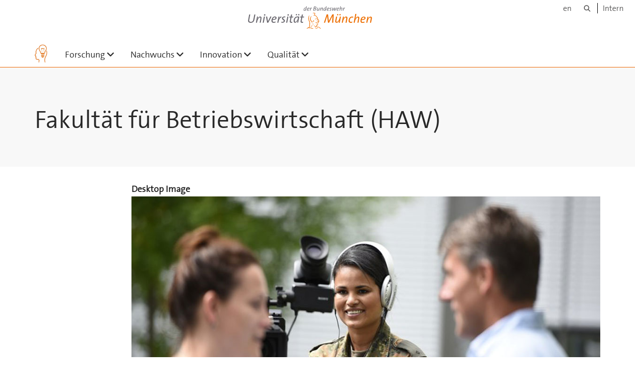

--- FILE ---
content_type: text/html;charset=utf-8
request_url: https://www.unibw.de/forschung/contentnavigation/betriebswirtschaft-haw
body_size: 5517
content:
<!DOCTYPE html>
<html xmlns="http://www.w3.org/1999/xhtml" dir="ltr" lang="de" xml:lang="de">

<head><meta http-equiv="Content-Type" content="text/html; charset=UTF-8" />

  <!-- Meta Tags -->
  
  
  
  
  

  <!-- Page Title -->
  <meta name="twitter:card" content="summary" /><meta property="og:site_name" content="" /><meta property="og:title" content="Fakultät für Betriebswirtschaft (HAW)" /><meta property="og:type" content="website" /><meta property="og:description" content="" /><meta property="og:url" content="https://www.unibw.de/forschung/contentnavigation/betriebswirtschaft-haw" /><meta property="og:image" content="https://www.unibw.de/forschung/@@download/image/portal_logo" /><meta property="og:image:type" content="image/jpeg" /><meta name="viewport" content="width=device-width, initial-scale=1.0" /><meta name="generator" content="Plone - http://plone.com" /><title>Fakultät für Betriebswirtschaft (HAW) — </title><link href="/++theme++unibw.theme/generated/media/unibw/favicon.png" rel="icon" type="image/png" /><link href="/++theme++unibw.theme/generated/media/unibw/apple-touch-icon.png" rel="apple-touch-icon" /><link href="/++theme++unibw.theme/generated/media/unibw/apple-touch-icon-72x72.png" rel="apple-touch-icon" sizes="72x72" /><link href="/++theme++unibw.theme/generated/media/unibw/apple-touch-icon-114x114.png" rel="apple-touch-icon" sizes="114x114" /><link href="/++theme++unibw.theme/generated/media/unibw/apple-touch-icon-144x144.png" rel="apple-touch-icon" sizes="144x144" /><link rel="stylesheet" href="https://www.unibw.de/++plone++production/++unique++2025-11-05T14:04:53.714160/default.css" data-bundle="production" /><link rel="stylesheet" href="https://www.unibw.de/++plone++static/++unique++None/plone-fontello-compiled.css" data-bundle="plone-fontello" /><link rel="stylesheet" href="https://www.unibw.de/++plone++static/++unique++None/plone-glyphicons-compiled.css" data-bundle="plone-glyphicons" /><link rel="stylesheet" href="https://www.unibw.de/++theme++unibw.theme/generated/css/unibw.min.css?version=2025-12-10%2014%3A00%3A46.000002" data-bundle="brand-css" /><link rel="stylesheet" href="https://www.unibw.de/custom.css?timestamp=2023-02-02 20:05:18.294703" data-bundle="custom-css" /><link rel="canonical" href="https://www.unibw.de/forschung/contentnavigation/betriebswirtschaft-haw" /><link rel="search" href="https://www.unibw.de/etti4/@@search" title="Website durchsuchen" /><script src="/++plone++unibw.policy/fa-kit.js?version=2"></script><script>PORTAL_URL = 'https://www.unibw.de';</script><script src="https://www.unibw.de/++plone++production/++unique++2025-11-05T14:04:53.714160/default.js" data-bundle="production"></script><script src="https://www.unibw.de/++theme++unibw.theme/generated/js/unibw.min.js?version=2025-12-10%2014%3A00%3A46.000002" data-bundle="unibw-js" defer="defer"></script><script src="https://www.unibw.de/++theme++unibw.theme/generated/js/custom.js?version=None" data-bundle="custom-js" defer="defer"></script>
  <!-- Favicon and Touch Icons -->
  
  
  
  
  


  

  
  
  <!-- HTML5 shim and Respond.js for IE8 support of HTML5 elements and media queries -->
  <!-- WARNING: Respond.js doesn't work if you view the page via file:// -->
  <!--[if lt IE 9]>
  <script src="https://oss.maxcdn.com/html5shiv/3.7.2/html5shiv.min.js"></script>
  <script src="https://oss.maxcdn.com/respond/1.4.2/respond.min.js"></script>
<![endif]-->
<link rel="stylesheet" href="/++theme++unibw.theme/frontend.css" /></head>

<body class=" layout-akkordeon category-service frontend icons-on portaltype-promo-tile section-contentnavigation site-forschung subsection-betriebswirtschaft-haw template-view thumbs-on userrole-anonymous viewpermission-view"><div id="wrapper" class="clearfix">

  <a href="#maincontent" class="skip-link sr-only">Skip to main content</a>

    <!-- Header -->
    <header id="header" class="header" role="banner">
      <div id="global-navigation" class="header-nav">
        <div class="header-nav-wrapper navbar-scrolltofixed border-bottom-theme-color-2-1px">
          <div class="container">
              <p id="athene">
      <a href="/home"><span class="sr-only">Universität der Bundeswehr München</span></a>
    </p>
  <div class="top-dropdown-outer" id="secondary-navigation">
      <nav aria-label="Sprachmenü">
        <ul class="list-inline" id="language-menu">
          
          
          <li>
            <a class="language-selector" href="/forschung-en">en</a>
          </li>
        </ul>
      </nav>
      <nav class="secondary" aria-label="Werkzeug Navigation">
        <a aria-label="Suche" href="https://www.unibw.de/forschung/search"><i class="fa fa-search font-13" aria-hidden="true"></i><span class="sr-only">Suche</span></a>
        <a href="https://inhouse.unibw.de/">Intern</a>
      </nav>
    </div>
  <!-- Navigation -->
  <nav class="menuzord pull-left flip menuzord-responsive menuzord-click" id="menuzord" aria-label="Hauptnavigation">
      <a class="site-logo" aria-label="Zur Hauptseite" href="https://www.unibw.de/forschung" style="width: 25.16949152542373px; background-image: url(&quot;https://www.unibw.de/forschung/@@images/60c85f48-fb7f-49b1-8c2d-32bddcc5bec9.jpeg&quot;)"> </a>
      <ul class="menuzord-menu">
        
        <li class=""><a href="/unibw/forschung/forschung-und-innovation">Forschung</a><ul class="dropdown" aria-label="Forschung"><li class=""><a href="/forschung/forschung-und-innovation">Exzellente Forschung</a></li><li class=""><a href="/forschung/projekte/meldungen/">Aktuelles aus der Forschung</a></li><li class=""><a href="/unibw/forschung/forschung-fakultaeten">Forschung an den Fakultäten</a></li><li class=""><a href="/forschung/forschungseinrichtungen/forschungszentren-und-forschungsinstitute">Unsere Forschungsfelder</a></li><li class=""><a href="/forschung/forschungs-service">Forschungsservice</a><ul class="dropdown" aria-label="Forschungsservice"><li class=""><a href="/forschung/forschungs-service">Forschungsservice</a></li><li class=""><a href="/forschung/forschungs-service/antragsberatung">Förder- und Antragsberatung (intern)</a></li><li class=""><a href="/forschung/forschungs-service/newsletter">Newsletter (NeFFTT)</a></li><li class=""><a href="/forschung/forschungs-service/ansprechpersonen-forserv">Ansprechpersonen (intern)</a></li><li class=""><a href="/forschung/veranstaltungen">Veranstaltungen (intern)</a></li></ul></li><li class=""><a href="/forschung/profiforschungplus/beratung-qualifizierung-foerderung">      ProfiForschung+    </a></li></ul></li><li class=""><a href="/nachwuchs/nachwuchsfoerderung">Nachwuchs</a><ul class="dropdown" aria-label="Nachwuchs"><li class=""><a href="/nachwuchs/nachwuchsfoerderung">Auf einen Blick</a></li><li class=""><a href="/nachwuchs/promovieren-und-habilitieren/promovieren">Promovieren und Habilitieren</a></li><li class=""><a href="/forschung/nachwuchsfoerderung/foerderung_qualifizierung">Förderung und Qualifizierung</a></li><li class=""><a href="/nachwuchs/exzellenter-nachwuchs/">Exzellente Nachwuchsforschung</a></li><li class=""><a href="/nachwuchs/kommission_nachwuchs">Kommission Nachwuchsförderung</a></li><li class=""><a href="/nachwuchs/kwm">Konvent wissenschaftliche Mitarbeitende</a></li><li class=""><a href="/gleichstellung">Familie und Gleichstellung</a></li></ul></li><li class=""><a href="/forschung/transfer/index">Innovation</a><ul class="dropdown" aria-label="Innovation"><li class=""><a href="/forschung/transfer/index">Wissens- und Technologietransfer</a></li><li class=""><a href="https://www.unibw.de/forschung/transfer/ip-service">IP-Service der UniBw M</a></li><li class=""><a href="/forschung/kooperationen/index">Unsere Kooperationen</a></li><li class=""><a href="/forschung/transfer/athene-kooperativ">Athene Kooperativ</a></li><li class=""><a href="/entrepreneurship/gruendungsberatung">Gründungsberatung ↗</a></li><li class=""><a href="https://dtecbw.de/home">Innovationszentrum ↗  </a></li><li class=""><a href="https://palladionaccelerator.com">Unsere Accelerator-Programme</a><ul class="dropdown" aria-label="Unsere Accelerator-Programme"><li class=""><a href="https://palladionaccelerator.com">Palladion Defence Accelerator ↗ </a></li><li class=""><a href="https://spacefounders.eu/">SpaceFounders (Accelerator) ↗  </a></li></ul></li><li class=""><a href="/forschung/transfer/athene-forschung">Forschungsdatenbank ↗</a></li></ul></li><li class=""><a href="/forschung/forschung-qualitaet">Qualität</a><ul class="dropdown" aria-label="Qualität"><li class=""><a href="/forschung/forschung-qualitaet">Unser Anspruch</a></li><li class=""><a href="/forschung/forschung-qualitaet/ombudswesen">Ombudswesen</a></li><li class=""><a href="/forschung/forschung-qualitaet/ethikkommission-der-unibw-muenchen">Ethikkommission</a></li><li class=""><a href="/forschung/forschung-qualitaet/kommission-fuer-ethik-sicherheitsrelevanter-forschung">
      Kommission für Ethik sicherheitsrelevanter Forschung
    </a></li><li class=""><a href="/forschung/forschung-qualitaet/beauftragter-fuer-dfg-angelegenheiten">DFG-Angelegenheiten</a></li><li class=""><a href="/forschung/forschung-qualitaet/datenmanagement-2"> Open Science</a></li></ul></li>
      </ul>
    </nav>

          </div>
        </div>
      </div>
     <!--  include hero_old.html  -->
    </header>

    <!-- Start main-content -->
    <main class="main-content" id="maincontent" role="main"><!-- Hero --><section class="inner-header divider title-only gradient" id="page-hero">

      

      

      


      <!-- Main H1 title -->
      <div class="hero-title ">
        <div class="container pb-0">
          <h1 class="title">Fakultät für Betriebswirtschaft (HAW)</h1>
        </div>
      </div>

    </section><!-- breadcrumbs --><!-- show breadcrumb only for news items --><!-- Content --><section id="document-content">
  <div class="container mt-0 mb-30 pt-30 pb-30">
 
    <div class="row">
      <div class="col-md-2 scrolltofixed-container">
        <div class="list-group scrolltofixed">
        <!-- Room for more info -->
        </div>
      </div>
      <div class="col-md-10">
                    


  
    
      <div data-pat-inlinevalidation="{&quot;type&quot;:&quot;z3c.form&quot;}" class="field pat-inlinevalidation kssattr-fieldname-form.widgets.image_desktop None" data-fieldname="form.widgets.image_desktop" id="formfield-form-widgets-image_desktop">
    <label for="form-widgets-image_desktop" class="horizontal">
        Desktop Image

        

        
    </label>

    <div class="fieldErrorBox"></div>

    <span id="form-widgets-image_desktop" class="named-image-widget namedblobimage-field">
        <img src="https://www.unibw.de/forschung/contentnavigation/betriebswirtschaft-haw/view/++widget++form.widgets.image_desktop/@@download/unibw-m_bw.jpg" height="563" width="1000" />
        
</span>
</div>

    
  
    
      <div data-pat-inlinevalidation="{&quot;type&quot;:&quot;z3c.form&quot;}" class="field pat-inlinevalidation kssattr-fieldname-form.widgets.image_mobile empty None" data-fieldname="form.widgets.image_mobile" id="formfield-form-widgets-image_mobile">
    <label for="form-widgets-image_mobile" class="horizontal">
        Mobile Image

        

        
    </label>

    <div class="fieldErrorBox"></div>

    <span id="form-widgets-image_mobile" class="named-image-widget namedblobimage-field">
        
        <span class="discreet">Kein Bild</span>
</span>
</div>

    
  
    
      <div data-pat-inlinevalidation="{&quot;type&quot;:&quot;z3c.form&quot;}" class="field pat-inlinevalidation kssattr-fieldname-form.widgets.url None" data-fieldname="form.widgets.url" id="formfield-form-widgets-url">
    <label for="form-widgets-url" class="horizontal">
        Link

        

        
    </label>

    <div class="fieldErrorBox"></div>

    
    <span id="form-widgets-url" class="text-widget textline-field">https://www.unibw.de/bw</span>


</div>

    
  
    
      <div data-pat-inlinevalidation="{&quot;type&quot;:&quot;z3c.form&quot;}" class="field pat-inlinevalidation kssattr-fieldname-form.widgets.is_new None" data-fieldname="form.widgets.is_new" id="formfield-form-widgets-is_new">
    <label for="form-widgets-is_new" class="horizontal">
        New

        

        
    </label>

    <div class="fieldErrorBox"></div>

    
  <span id="form-widgets-is_new" class="single-checkbox-bool-widget bool-field">
    <span>nein</span>
  </span>


</div>

    
  

  <fieldset id="form-groups-settings">
    <legend>Einstellungen</legend>
    
      <div data-pat-inlinevalidation="{&quot;type&quot;:&quot;z3c.form&quot;}" class="field pat-inlinevalidation kssattr-fieldname-form.widgets.IShortName.id None" data-fieldname="form.widgets.IShortName.id" id="formfield-form-widgets-IShortName-id">
    <label for="form-widgets-IShortName-id" class="horizontal">
        Kurzname

        

        <span class="formHelp">Dieser Name wird in der Adressleiste des Browsers angezeigt.</span>
    </label>

    <div class="fieldErrorBox"></div>

    
    <span id="form-widgets-IShortName-id" class="text-widget asciiline-field">betriebswirtschaft-haw</span>


</div>

    
      <div data-pat-inlinevalidation="{&quot;type&quot;:&quot;z3c.form&quot;}" class="field pat-inlinevalidation kssattr-fieldname-form.widgets.IVersionable.versioning_enabled None" data-fieldname="form.widgets.IVersionable.versioning_enabled" id="formfield-form-widgets-IVersionable-versioning_enabled">
    <label for="form-widgets-IVersionable-versioning_enabled" class="horizontal">
        Versionierung eingeschaltet

        

        
    </label>

    <div class="fieldErrorBox"></div>

    
  <span id="form-widgets-IVersionable-versioning_enabled" class="single-checkbox-bool-widget bool-field">
    <span>ja</span>
  </span>


</div>

    
  </fieldset>



                  </div>


    </div>
  </div>
</section><!-- end main-content --></main>

    <!-- Footer -->
           
    

<footer class="footer divider layer-overlay overlay-dark-9" id="footer" role="contentinfo">
      <div class="container">
        <div class="row">
          <div class="col-sm-4 col-md-4">
            <div class="widget dark text-white">
              <h2 class="widget-title">Kontakt</h2>
              <p>Vizepräsident für Forschung, Innovation und nachhaltige Entwicklung</p>
<p>Univ.-Prof. Dr.-Ing. Geralt Siebert<br />Gebäude 37, Raum 0126 <br />Tel.: +49 89 6004-2521<br />E-Mail: <a title="Kontaktaufnahme Vizepräsident Forschung" href="mailto:VP.forschung@unibw.de?subject=Kontaktaufnahme Vizepräsident Forschung" target="_blank" rel="noopener" data-linktype="email" data-val="VP.forschung@unibw.de" data-subject="Kontaktaufnahme Vizepräsident Forschung">VP.forschung@unibw.de</a></p>
            </div>
            <div class="widget dark text-white">
              
            </div>
          </div>
          <div class="col-sm-4 col-md-4">
            <div class="widget dark text-white">
              <h2 class="widget-title">Service</h2>
              <p><a title="AtheneForschung – die Forschungsdatenbank der UniBw M (externer Link)" href="https://athene-forschung.unibw.de/" target="_blank" rel="noopener" data-linktype="external" data-val="https://athene-forschung.unibw.de/">Forschungsdatenbank</a><br /><a title="Forschungsservice der UniBw M – von der Idee bis zum fertigen Projekt" href="https://www.unibw.de/forschung/forschungs-service" data-linktype="external" data-val="https://www.unibw.de/forschung/forschungs-service">Forschungsservice</a><br /><a title="Download der Forschungsbroschüre (16,0 MB) der UniBw M" href="/forschung/downloads/unibw-muenchen_research-spotlights_edition02_2020_web-1.pdf/" target="_blank" rel="noopener" data-linktype="external" data-val="/forschung/downloads/unibw-muenchen_research-spotlights_edition02_2020_web-1.pdf/">Forschungsbroschüre</a><br /><a title="Förderdatenbank ResearchConnect (externer Link)" href="https://www.researchconnect.de" target="_blank" rel="noopener" data-linktype="external" data-val="https://www.researchconnect.de">Förderdatenbank ↗</a><br /><a title="Promovieren an der Universität der Bundeswehr München" href="/forschung/nachwuchsfoerderung/nachwuchsfoerderung/promovieren-und-habilitieren/promovieren" data-linktype="external" data-val="https://www.unibw.de/forschung/nachwuchsfoerderung/promovieren-und-habilitieren/promovieren">Promotion</a><br /><a title="Anfahrtsbeschreibung und Lageplan der UniBw M" href="https://www.unibw.de/home/footer/kontakt" target="_blank" rel="noopener" data-linktype="external" data-val="https://www.unibw.de/home/footer/kontakt">Anfahrt &amp; Campusplan</a></p>
            </div>
          </div>
          <div class="col-sm-4 col-md-4">
            <div class="widget dark text-white">
              <h2 class="widget-title">Qualitätssicherung in der Forschung</h2>
              <p><span id="breadcrumbs-current"><a title="Ombudswesen für die Wissenschaft der UniBw M" href="/forschung/forschung-qualitaet/ombudswesen" data-linktype="external" data-val="/forschung/forschung-qualitaet/ombudswesen">Ombudswesen</a><br /><a title="Ombudsverfahren an der UniBw M" href="https://www.unibw.de/forschung/forschung-qualitaet/kommission-zur-untersuchung-wissenschaftlichen-fehlverhaltens-1" data-linktype="external" data-val="https://www.unibw.de/forschung/forschung-qualitaet/kommission-zur-untersuchung-wissenschaftlichen-fehlverhaltens-1">Ombudsverfahren</a><br /><a title="Ethikkommission der UniBw M" href="/forschung/forschung-qualitaet/ethikkommission-der-unibw-muenchen" data-linktype="external" data-val="/forschung/forschung-qualitaet/ethikkommission-der-unibw-muenchen">Ethikkommission</a><br /><a title="Beauftragter für DFG-Angelegenheiten der UniBw M" href="/forschung/forschung-qualitaet/beauftragter-fuer-dfg-angelegenheiten" data-linktype="external" data-val="/forschung/forschung-qualitaet/beauftragter-fuer-dfg-angelegenheiten">DFG beauftragte Person</a></span></p>
<h4><br />Leitbild</h4>
<table style="border-collapse: collapse; width: 100%;" border="0">
<tbody>
<tr>
<td style="width: 9%;"><a title="Universität der Bundeswehr München – Forschungsleitbild" href="/forschung/leitbild-forschung/leitbild-forschung" data-linktype="external" data-val="/forschung/leitbild-forschung/leitbild-forschung"><img class="image-richtext image-inline" title="Universität der Bundeswehr München – Forschungsleitbild" src="/resolveuid/5d7ff1a5b0a04efa92075d301f437ee0/@@images/image/large" alt="Icon mit Link zum Forschungsleitbild der Universität" width="" height="" data-linktype="image" data-scale="large" data-val="5d7ff1a5b0a04efa92075d301f437ee0" /></a></td>
<td style="width: 91%;"><a title="Universität der Bundeswehr München – Forschungsleitbild" href="/forschung/leitbild-forschung/leitbild-forschung" target="_blank" rel="noopener" data-linktype="external" data-val="/forschung/leitbild-forschung/leitbild-forschung">  Forschungsleitbild</a></td>
</tr>
</tbody>
</table>
              
            </div>
          </div>
        </div>
      </div>

      <div class="footer-bottom">
        <div class="container pt-20 pb-20">
          <div class="row">
            <div class="col-md-12">
            </div>
          </div>
          <div class="row">
            <div class="col-md-12 text-right">
              <div class="widget m-0">
                <nav aria-label="Meta Navigation">
                  <ul class="list-inline sm-text-center">
                    
                      <li>
                        <a href="https://www.unibw.de/home/footer/kontakt">Kontakt</a>
                      </li>
                    
                      <li>
                        <a href="https://www.unibw.de/home/footer/impressum">Impressum</a>
                      </li>
                    
                      <li>
                        <a href="https://www.unibw.de/home/footer/datenschutzerklaerung">Datenschutzerklärung</a>
                      </li>
                    
                      <li>
                        <a href="https://www.unibw.de/home/footer/presse-und-kommunikation">Hochschulkommunikation</a>
                      </li>
                    
                      <li>
                        <a href="https://email.unibw.de/">Webmail</a>
                      </li>
                    
                    <li>
                      <a href="https://www.unibw.de/acl_users/oidc/login?came_from=https://www.unibw.de/forschung/contentnavigation/betriebswirtschaft-haw">Anmeldung</a>
                      
                    </li>
                  </ul>
                </nav>
              </div>
            </div>
          </div>
        </div>
      </div>


    </footer><div class="scrollToTop">
      <a aria-label="Scroll to top" href="#header">
        <i class="fa fa-angle-up" aria-hidden="true"></i>
      </a>
    </div>

    
   

    
  </div><!-- end wrapper --><!-- Footer Scripts --><!-- JS | Custom script for all pages --></body>

</html>

--- FILE ---
content_type: image/svg+xml
request_url: https://www.unibw.de/forschung/leitbild-forschung/icon-unibw-m_leitbild_negativ3.svg/@@images/image/large
body_size: 1662
content:
<svg id="Ebene_1" data-name="Ebene 1" xmlns="http://www.w3.org/2000/svg" width="52" height="52" viewBox="0 0 52 52"><defs><style>.cls-1{fill:#fff;}.cls-2{fill:#c6c6c6;}.cls-3{fill:#ee7203;}</style></defs><title>Icon-UniBw-M_Leitbild_negativ3</title><path class="cls-1" d="M50.5,1.5v49H1.5V1.5h49M52,0H0V52H52V0Z"/><polygon class="cls-2" points="26.77 15.43 26.77 15.43 25.23 16.92 23.69 18.41 25.23 19.91 26.77 21.4 26.77 21.4 33.31 21.4 33.31 15.43 26.77 15.43"/><polygon class="cls-3" points="42.17 17.23 43.7 15.74 45.23 14.25 43.7 12.77 42.17 11.28 34.16 11.28 34.16 17.23 42.17 17.23"/><polygon class="cls-2" points="41.79 30.32 34.16 30.32 34.16 36.14 41.79 36.14 43.51 34.69 45.23 33.23 43.51 31.78 41.79 30.32"/><path class="cls-1" d="M21.59,49a.13.13,0,0,0,.14.13.13.13,0,1,0,0-.26.13.13,0,0,0-.14.13Z"/><polygon class="cls-1" points="19.8 20.66 19.8 20.66 19.8 20.66 19.8 20.66 19.8 20.66"/><rect class="cls-1" x="19.8" y="20.66"/><path class="cls-1" d="M16.33,50a.09.09,0,0,0-.09-.08.08.08,0,0,0,0,.16.09.09,0,0,0,.09-.08Z"/><path class="cls-1" d="M36.77,26.88a.25.25,0,1,0-.25.24.25.25,0,0,0,.25-.24Z"/><path class="cls-1" d="M16.94,23.26h-.36a4.68,4.68,0,0,1-4.75-4.6v-1.2a4.54,4.54,0,0,1,1.39-3.26,4.8,4.8,0,0,1,3.36-1.35h.36a4.69,4.69,0,0,1,4.75,4.61v1.2A4.68,4.68,0,0,1,16.94,23.26Zm-.36-9.16a3.52,3.52,0,0,0-2.45,1,3.31,3.31,0,0,0-1,2.38v1.2A3.41,3.41,0,0,0,16.58,22h.36a3.41,3.41,0,0,0,3.46-3.35v-1.2a3.42,3.42,0,0,0-3.46-3.36Z"/><rect class="cls-1" x="16.11" y="39.44" width="1.29" height="11.04"/><path class="cls-1" d="M33.5,24.21H16.76a19.76,19.76,0,0,0-6.11,1A4.46,4.46,0,0,0,7.5,29.39v8.53a2.18,2.18,0,0,0,2.2,2.14h1.72V50.48h1.29v-19H11.42v7.33H9.7a.9.9,0,0,1-.91-.89V29.39a3.22,3.22,0,0,1,2.26-3,18.76,18.76,0,0,1,5.71-.89H33.5a1.28,1.28,0,1,1,0,2.55H20.81V50.48h1.28V29.26H33.5a2.53,2.53,0,1,0,0-5.05Z"/><path class="cls-1" d="M36.44,8.11a2.49,2.49,0,1,0-3.13,2.41V25h1.28V10.52A2.51,2.51,0,0,0,36.44,8.11ZM34,9.32a1.21,1.21,0,1,1,1.2-1.21A1.21,1.21,0,0,1,34,9.32Z"/><polyline class="cls-1" points="34.59 50.48 34.59 28.64 33.31 28.64 33.31 50.48"/></svg>